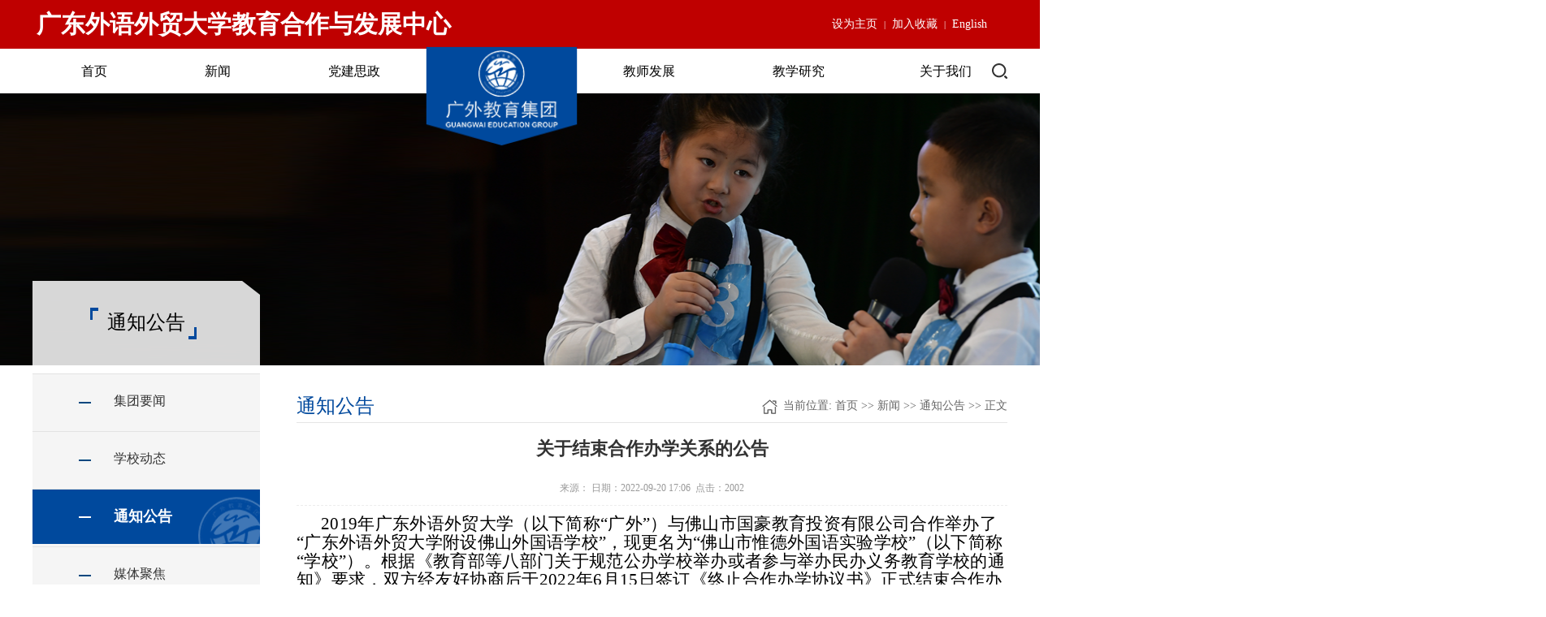

--- FILE ---
content_type: text/html
request_url: https://eg.gdufs.edu.cn/info/1042/4231.htm
body_size: 7691
content:
<!DOCTYPE html>
<html>
    <head>
        <meta charset="utf-8">
        <title>关于结束合作办学关系的公告-广外教育集团</title><meta name="pageType" content="3">
<meta name="pageTitle" content="关于结束合作办学关系的公告">
<META Name="keywords" Content="广外教育集团,关于,于结,结束,合作,办学,关系,公告" />
<META Name="description" Content="2019年广东外语外贸大学（以下简称“广外”）与佛山市国豪教育投资有限公司合作举办了“广东外语外贸大学附设佛山外国语学校”，现更名为“佛山市惟德外国语实验学校”（以下简称“学校”）。根据《教育部等八部门关于规范公办学校举办或者参与举办民办义务教育学校的通知》要求，双方经友好协商后于2022年6月15日签订《终止合作办学协议书》正式结束合作办学关系。鉴于双方有良好的合作基础，学校举办方已支付相关合作办学费用..." />

        <link rel="stylesheet" type="text/css" href="../../style/flexslider.css" />
        <link rel="stylesheet" type="text/css" href="../../style/font-awesome.min.css" />
        <link rel="stylesheet" type="text/css" href="../../style/animate.css" />
        <link rel="stylesheet" type="text/css" href="../../style/style.css" />
        <link rel="stylesheet" type="text/css" href="../../style/style-blue.css" />
     
        <!--[if IE 8]> 
            <style>
                .nav .sub li {
                text-align: center;
                background-color:#2b67ac;
                margin-top: 1px;
                font-size: 15px;}
                .slider .flexslider{
                    background-images:url(../../template_files/1/images/banner.jpg)
                ;}
            </style>
        <![endif]-->

    <!--Announced by Visual SiteBuilder 9-->
<script language="javascript" src="../../_sitegray/_sitegray.js"></script>
<!-- CustomerNO:77656262657232307c78475350555742000500004450 -->
<link rel="stylesheet" type="text/css" href="../../content.vsb.css" />
<script type="text/javascript" src="/system/resource/js/vsbscreen.min.js" id="_vsbscreen" devices="pc|pad"></script>
<script type="text/javascript" src="/system/resource/js/counter.js"></script>
<script type="text/javascript">_jsq_(1042,'/content.jsp',4231,1030163178)</script>
</head>
    <body>
        <div class="head clearfix">
            <div class="head-top">
                <div class="container clearfix">
                    
<script language="javascript">
function dosuba242986a()
{
    try{
        var ua = navigator.userAgent.toLowerCase();
        if(ua.indexOf("msie 8")>-1)
        {
            window.external.AddToFavoritesBar(document.location.href,document.title,"");//IE8
        }else if(ua.toLowerCase().indexOf("rv:")>-1)
        {
            window.external.AddToFavoritesBar(document.location.href,document.title,"");//IE11+
        }else{
            if (document.all) 
            {
                window.external.addFavorite(document.location.href, document.title);
            }else if(window.sidebar)
            {
                window.sidebar.addPanel( document.title, document.location.href, "");//firefox
            }
            else
            {
                alert(hotKeysa242986a());
            }
        }

    }
    catch (e){alert("无法自动添加到收藏夹，请使用 Ctrl + d 手动添加");}
}
function hotKeysa242986a() 
{
    var ua = navigator.userAgent.toLowerCase(); 
    var str = "";    
    var isWebkit = (ua.indexOf('webkit') != - 1); 
    var isMac = (ua.indexOf('mac') != - 1);     
    if (ua.indexOf('konqueror') != - 1) 
    {  
        str = 'CTRL + B'; // Konqueror   
    } 
    else if (window.home || isWebkit || isMac) 
    {        
        str = (isMac ? 'Command/Cmd' : 'CTRL') + ' + D'; // Netscape, Safari, iCab, IE5/Mac   
    }
    return ((str) ? '无法自动添加到收藏夹，请使用' + str + '手动添加' : str);
}
function setHomepagea242986a()
{
    var url = document.location.href;
    if (document.all)
    {
        document.body.style.behavior='url(#default#homepage)';
        document.body.setHomePage(url);
    }
    else if (window.sidebar)
    {
        if(window.netscape)
        {
             try{
                  netscape.security.PrivilegeManager.enablePrivilege("UniversalXPConnect");
             }catch (e){
                   alert("该操作被浏览器拒绝，如果想启用该功能，请在地址栏内输入 about:config,然后将项 signed.applets.codebase_principal_support 值该为true");
             }
        }
    var prefs = Components.classes['@mozilla.org/preferences-service;1'].getService(Components. interfaces.nsIPrefBranch);
    prefs.setCharPref('browser.startup.homepage',url);
    }
    else
    {
        alert("浏览器不支持自动设为首页，请手动设置");
    }
}
</script>

    
    <ul class="fl clearfix">
        <li class="linkt">
        <h1>广东外语外贸大学教育合作与发展中心</h1>
        </li>
    </ul>
    <ul class="fr clearfix">
        <li class="link">
            <a href="javascript:setHomepagea242986a()">设为主页</a> |
            <a href="#" onclick="javascript:dosuba242986a();" href="#">加入收藏</a> |
            <a href="#">English</a>
        </li>
    </ul>
    
















                </div>
            </div>
            <div class="slider clearfix" style="position: relative;">
                <!-- 导航开始 -->
                <div class="navBar" id="float">
                    <ul class="nav clearfix">
                        
    <li class="m">
        <h3><a href="../../index.htm" title="首页">首页<i></i></a></h3>
    </li>

    <li class="m">
        <h3><a href="../../xw.htm" title="新闻">新闻<i></i></a></h3>
        <ul class="sub">
            <img src="../../images/blue_sjx.png">
            <li><a href="../../xw/jtyw.htm" title="集团要闻">集团要闻</a></li>
            <li><a href="../../xw/xxdt.htm" title="学校动态">学校动态</a></li>
            <li><a href="../../xw/tzgg.htm" title="通知公告">通知公告</a></li>
            <li><a href="../../xw/mtjj.htm" title="媒体聚焦" style="border-bottom:none;">媒体聚焦</a></li>
        </ul>
    </li>

    <li class="m">
        <h3><a href="../../djsz.htm" title="党建思政">党建思政<i></i></a></h3>
        <ul class="sub">
            <img src="../../images/blue_sjx.png">
            <li><a href="../../djsz/jtdj.htm" title="集团党建">集团党建</a></li>
            <li><a href="../../djsz/fxdj.htm" title="附校党建">附校党建</a></li>
            <li><a href="../../djsz/xxyd.htm" title="学习园地">学习园地</a></li>
            <li><a href="../../djsz/gzzd.htm" title="规章制度">规章制度</a></li>
            <li><a href="../../djsz/ghhd.htm" title="工会活动" style="border-bottom:none;">工会活动</a></li>
        </ul>
    </li>
        <li class="logo">
            <a href="../../index.htm"><img src=" ../../images/logo.png " class="animated infinite pulse delay-3s"></a>
        </li>

    <li class="m">
        <h3><a href="../../jsfz.htm" title="教师发展">教师发展<i></i></a></h3>
        <ul class="sub">
            <img src="../../images/blue_sjx.png">
            <li><a href="../../jsfz/msfc.htm" title="名师风采">名师风采</a></li>
            <li><a href="../../jsfz/pxts.htm" title="培训提升">培训提升</a></li>
            <li><a href="../../jsfz/zygx.htm" title="资源共享" style="border-bottom:none;">资源共享</a></li>
        </ul>
    </li>

    <li class="m">
        <h3><a href="../../jxyj.htm" title="教学研究">教学研究<i></i></a></h3>
        <ul class="sub">
            <img src="../../images/blue_sjx.png">
            <li><a href="../../jxyj/hdyg.htm" title="活动预告">活动预告</a></li>
            <li><a href="../../jxyj/jydt.htm" title="教研动态">教研动态</a></li>
            <li><a href="../../jxyj/jsjx.htm" title="教师教学" style="border-bottom:none;">教师教学</a></li>
        </ul>
    </li>

    <li class="m" style="margin-right: 0px;margin-left: 57px;">
        <h3><a href="../../gywm.htm" title="关于我们">关于我们<i></i></a></h3>
        <ul class="sub">
            <img src="../../images/blue_sjx.png">
            <li><a href="../../gywm/jtjj.htm" title="集团简介">集团简介</a></li>
            <li><a href="../../gywm/jtjg.htm" title="集团架构">集团架构</a></li>
            <li><a href="../../gywm/fsxx.htm" title="附属学校">附属学校</a></li>
            <li><a href="../../gywm/jtsp.htm" title="集团视频" style="border-bottom:none;">集团视频</a></li>
        </ul>
    </li>

                        <script language="javascript" src="/system/resource/js/dynclicks.js"></script><script language="javascript" src="/system/resource/js/openlink.js"></script>
<A class="fr search" href="../../result.jsp?urltype=tree.TreeTempUrl&amp;wbtreeid=1031" target="_blank" title="" onclick="_addDynClicks(&#34;wburl&#34;, 1030163178, 43533)"><SPAN class="search_ico" align="absmiddle" style="cursor: hand"></SPAN></A>

                    </ul>
                </div>
                <!-- 导航结束 -->
                <div class="listbanner">
                    <style type="text/css">
ul,li{
    padding:0;
    margin:0;
    list-style:none;}
#flashBoxu_u3_{
    width:1903px;
    height:340px;
    border:0px solid #EEE;
    position:relative;
    margin-left: auto;
    margin-right: auto;}
#flashBoxu_u3_ img{
    /*初始不要显示*/
    display:none;
    /*用边框来实现空位，因为margin和paading有时会引起些麻烦*/
    border:0px solid #FFF;}
#flashBoxu_u3_ ul{
    position:absolute;
    right:7px;
    bottom:3px;
    font:9px tahoma;}
#flashBoxu_u3_ ul li{
    display:block;
    float:left;
    width:12px;
    height:12px;
    line-height:12px;
    margin-right:3px;
    border:0px solid #999;
    background:#F0F0F0;
    text-align:center;
    cursor:pointer;}
#flashBoxu_u3_ ul li.hover{
    border-color:red;
    background:#FFE1E1;
    color:red;}
</style>
<script type="text/javascript">
function flashBoxCtrl(o){
    this.obj=document.getElementById(o);
    //这个私有方法虽然写了，但暂时没用到
    function addListener(ele,eventName,functionBody){
        if (ele.attachEvent){
            ele.attachEvent("on"+eventName, functionBody);
        }else if (ele.addEventListener){
            ele.addEventListener("on"+eventName,functionBody, false);
        }else{
            return false;
        }
    }
    //初始化
    this.init=function(){
        var objImg=this.obj.getElementsByTagName("img");
        var tagLength=objImg.length;
        if (tagLength>0){
            var oUl=document.createElement("ul");
            oUl.setAttribute("id",o+"numTag");
            for (var i=0;i<tagLength;i++){
                var oLi=oUl.appendChild(document.createElement("li"));
                if (i==0){
                    oLi.setAttribute("class","hover"); //初始化时把第一个设置为高亮
                    oLi.setAttribute("className","hover");
                }
                //设置标签的数字
                oLi.appendChild(document.createTextNode((i+1)));
            }
            this.obj.appendChild(oUl);
            objImg[0].style.display="block";
            //设置标签事件
            var oTag=this.obj.getElementsByTagName("li");
            for (var i=0;i<oTag.length;i++){
                var flag = 0;
                var temp = 0;
                var timeout=null;
                var step = function(){
                    for (j=0;j<oTag.length;j++){
                        oTag[j].className="";
                        objImg[j].style.display="none";
                    }
                    this.className="hover";
                    flag = flag>=oTag.length-1?0:flag+1;
                    objImg[flag].style.display="block";
                    oTag[flag].className = "hover";
                    timeout = setTimeout(step,4000);
                };
                oTag[i].onmouseover=function(){
                    for (j=0;j<oTag.length;j++){
                        oTag[j].className="";
                        objImg[j].style.display="none";
                        temp = j;
                    }
                    this.className="hover";
                    objImg[this.innerHTML-1].style.display="block";
                    temp = this.innerHTML-1;
                    flag = i;
                    clearInterval(timeout);
                }
                oTag[i].onmouseout = function(){
                    for (j=0;j<oTag.length;j++){
                        oTag[j].className="";
                        objImg[j].style.display="none";
                    }
                    flag = temp;
                    objImg[temp].style.display="block";
                    oTag[temp].className = "hover";
                    timeout = setTimeout(step,4000);
                }
                if(i==0)
                {
                    timeout = setTimeout(step,4000);
                }
            }
        }
    };
    //自动滚动的方法还没写
    this.imgRoll=function(){};
    //生成对象时自动加载init()方法以初始化对象
    this.init();
}
</script>
<table cellspacing="0" cellpadding="0" border="0"><tr><td><div id="flashBoxu_u3_"><img src="../../images/fffgg.jpg" border="0" width="1903" height="340" /><img src="../../images/xb1.png" border="0" width="1903" height="340" /><img src="../../images/xb2.png" border="0" width="1903" height="340" /></div></td></tr></table><SCRIPT language="JavaScript">new flashBoxCtrl("flashBoxu_u3_");</SCRIPT>
                    <div class="lanmu">
                        
通知公告
                    </div>
                </div>
            </div>
        </div>

        <div class="main">
            <div class="container clearfix">
                <!-- 左侧开始 -->
                <div class="list-left fl">
                    <div class="sideMenu" style="margin:0 auto">
			<h3 class="">
			<em class="fa fa-angle-right"></em>
			<a href="../../xw/jtyw.htm" title="集团要闻">集团要闻</a>
		</h3>
		<h3 class="">
			<em class="fa fa-angle-right"></em>
			<a href="../../xw/xxdt.htm" title="学校动态">学校动态</a>
		</h3>
		<h3 class="on">
			<em class="fa fa-angle-right"></em>
			<a href="../../xw/tzgg.htm" title="通知公告">通知公告</a>
		</h3>
		<h3 class="">
			<em class="fa fa-angle-right"></em>
			<a href="../../xw/mtjj.htm" title="媒体聚焦">媒体聚焦</a>
		</h3>
</div>
<!-- sideMenu End -->
   
                </div>
                <!-- 右侧开始 -->
                <div class="list-right fr">
                    <div class="titname">
                        <span class="navigation fa fa-home">
    <img src=" ../../images/home.png ">当前位置: 
                <a href="../../index.htm">首页</a>
                >>
                <a href="../../xw.htm">新闻</a>
                >>
                <a href="../../xw/tzgg.htm">通知公告</a>
                >>
                正文
</span>
                        
通知公告
                    </div>

                        

<script language="javascript" src="../../_dwr/interface/NewsvoteDWR.js"></script><script language="javascript" src="../../_dwr/engine.js"></script><script language="javascript" src="/system/resource/js/news/newscontent.js"></script><script language="javascript" src="/system/resource/js/news/zepto.min.js"></script><script language="javascript" src="/system/resource/js/ajax.js"></script><LINK href="/system/resource/js/photoswipe/photoswipe.css" type="text/css" rel="stylesheet"><LINK href="/system/resource/js/photoswipe/default-skin.css" type="text/css" rel="stylesheet"><script language="javascript" src="/system/resource/js/photoswipe/photoswipe.min.js"></script><script language="javascript" src="/system/resource/js/photoswipe/photoswipe-ui-default.min.js"></script><script language="javascript" src="/system/resource/contentImgPreview/js/preview.js"></script>
<script>window.addEventListener('load', function(){getImages('#vsb_content')})</script>
<form name="_newscontent_fromname" class="article-title"><script language="javascript" src="/system/resource/js/jquery/jquery-latest.min.js"></script>
	<div class="article-con clearfix">
		<h1 align="center">关于结束合作办学关系的公告</h1>
		<h2></h2>
			<div class="article-date">来源：&nbsp;日期：2022-09-20 17:06 &nbsp;点击：<script>_showDynClicks("wbnews", 1030163178, 4231)</script></div>
		
			<div id="vsb_content" class="article-text"><div class="v_news_content">
<style>@font-face{ font-family:"Times New Roman";} @font-face{ font-family:"宋体";} @font-face{ font-family:"Wingdings";} @font-face{ font-family:"Calibri";} @font-face{ font-family:"方正小标宋简体";} @font-face{ font-family:"仿宋";} @font-face{ font-family:"微软雅黑";} p.MsoNormal{ mso-style-name:正文; mso-style-parent:""; margin:0pt; margin-bottom:.0001pt; mso-pagination:none; text-align:justify; text-justify:inter-ideograph; font-family:Calibri; mso-fareast-font-family:宋体; mso-bidi-font-family:'Times New Roman'; font-size:10.5000pt; mso-font-kerning:1.0000pt;} span.10{ font-family:'Times New Roman';} p.p{ mso-style-name:"普通\(网站\)"; margin-top:5.0000pt; margin-right:0.0000pt; margin-bottom:5.0000pt; margin-left:0.0000pt; mso-margin-top-alt:auto; mso-margin-bottom-alt:auto; mso-pagination:none; text-align:left; font-family:Calibri; mso-fareast-font-family:宋体; mso-bidi-font-family:'Times New Roman'; font-size:12.0000pt;} span.msoIns{ mso-style-type:export-only; mso-style-name:""; text-decoration:underline; text-underline:single; color:blue;} span.msoDel{ mso-style-type:export-only; mso-style-name:""; text-decoration:line-through; color:red;} table.MsoNormalTable{ mso-style-name:普通表格; mso-style-parent:""; mso-style-noshow:yes; mso-tstyle-rowband-size:0; mso-tstyle-colband-size:0; mso-padding-alt:0.0000pt 5.4000pt 0.0000pt 5.4000pt; mso-para-margin:0pt; mso-para-margin-bottom:.0001pt; mso-pagination:widow-orphan; font-family:'Times New Roman'; font-size:10.0000pt; mso-ansi-language:#0400; mso-fareast-language:#0400; mso-bidi-language:#0400;} @page{mso-page-border-surround-header:no; mso-page-border-surround-footer:no;}@page Section0{ margin-top:72.0000pt; margin-bottom:72.0000pt; margin-left:90.0000pt; margin-right:90.0000pt; size:595.3000pt 841.9000pt; vsb_temp:15.6000pt; mso-header-margin:42.5500pt; mso-footer-margin:49.6000pt;} div.Section0{page:Section0;}</style>
<div class="Section0" style="vsb_temp: 15.6000pt;">
 <p style="padding: 0pt; text-align: left; line-height: 15.75pt; text-indent: 2em; margin-top: 9.2pt; margin-right: 0pt; margin-bottom: 0pt; vertical-align: baseline; mso-pagination: widow-orphan;"><span style="color: rgb(0, 0, 0); text-transform: none; letter-spacing: 0.25pt; font-family: 仿宋; font-size: 15.5pt; font-style: normal; mso-spacerun: &quot;yes&quot;; mso-font-kerning: 0.0000pt;">201</span><span style="color: rgb(0, 0, 0); text-transform: none; letter-spacing: 0.25pt; font-family: 仿宋; font-size: 15.5pt; font-style: normal; mso-spacerun: &quot;yes&quot;; mso-font-kerning: 0.0000pt;"><span style="font-family: 仿宋;">9</span></span><span style="color: rgb(0, 0, 0); text-transform: none; letter-spacing: 0.25pt; font-family: 仿宋; font-size: 15.5pt; font-style: normal; mso-spacerun: &quot;yes&quot;; mso-font-kerning: 0.0000pt;"><span style="font-family: 仿宋;">年广东外语外贸大学（以下简称</span><span style="font-family: 仿宋;">“广外”）与</span></span><span style="color: rgb(0, 0, 0); text-transform: none; letter-spacing: 0.25pt; font-family: 仿宋; font-size: 15.5pt; font-style: normal; mso-spacerun: &quot;yes&quot;; mso-font-kerning: 0.0000pt;"><span style="font-family: 仿宋;">佛山市国豪教育</span></span><span style="color: rgb(0, 0, 0); text-transform: none; letter-spacing: 0.25pt; font-family: 仿宋; font-size: 15.5pt; font-style: normal; mso-spacerun: &quot;yes&quot;; mso-font-kerning: 0.0000pt;"><span style="font-family: 仿宋;">投资有限公司合作举办了</span><span style="font-family: 仿宋;">“广东外语外贸大学附设</span></span><span style="color: rgb(0, 0, 0); text-transform: none; letter-spacing: 0.25pt; font-family: 仿宋; font-size: 15.5pt; font-style: normal; mso-spacerun: &quot;yes&quot;; mso-font-kerning: 0.0000pt;"><span style="font-family: 仿宋;">佛山外国语</span></span><span style="color: rgb(0, 0, 0); text-transform: none; letter-spacing: 0.25pt; font-family: 仿宋; font-size: 15.5pt; font-style: normal; mso-spacerun: &quot;yes&quot;; mso-font-kerning: 0.0000pt;"><span style="font-family: 仿宋;">学校</span><span style="font-family: 仿宋;">”，现更名为“</span></span><span style="color: rgb(0, 0, 0); text-transform: none; letter-spacing: 0.25pt; font-family: 仿宋; font-size: 15.5pt; font-style: normal; mso-spacerun: &quot;yes&quot;; mso-font-kerning: 0.0000pt;"><span style="font-family: 仿宋;">佛山市惟德外国语</span></span><span style="color: rgb(0, 0, 0); text-transform: none; letter-spacing: 0.25pt; font-family: 仿宋; font-size: 15.5pt; font-style: normal; mso-spacerun: &quot;yes&quot;; mso-font-kerning: 0.0000pt;"><span style="font-family: 仿宋;">实验学校</span><span style="font-family: 仿宋;">”（以下简称“学校”）。</span></span><span style="color: rgb(0, 0, 0); text-transform: none; letter-spacing: 0.25pt; font-family: 仿宋; font-size: 15.5pt; font-style: normal; mso-spacerun: &quot;yes&quot;; mso-font-kerning: 0.0000pt;"><span style="font-family: 仿宋;">根据《教育部等八部门关于规范公办学校举办或者参与举办民办义务教育学校的通知》要求，双方经友好协商后于</span><span style="font-family: 仿宋;">2022年6月15日签订《终止合作办学协议书》正式结束合作办学关系。</span></span></p>
 <p class="p" style="padding: 0pt; text-align: left; line-height: 15.75pt; text-indent: 34pt; margin-top: 9.2pt; margin-right: 0pt; margin-bottom: 0pt; vertical-align: baseline; mso-pagination: widow-orphan; mso-char-indent-count: 2.0000;"><span style="color: rgb(0, 0, 0); text-transform: none; letter-spacing: 0.75pt; font-family: 仿宋; font-size: 15.5pt; font-style: normal; mso-spacerun: &quot;yes&quot;; mso-font-kerning: 0.0000pt;"><span style="font-family: 仿宋;">鉴于双方有良好的合作基础，学校举办方已支付相关合作办学费用，本着公平公正、友好协商、共赢发展的原则，广外在</span><span style="font-family: 仿宋;">2023年7月31日前继续向学校提供基础性教育服务。但</span></span><span style="color: rgb(0, 0, 0); text-transform: none; letter-spacing: 0.25pt; font-family: 仿宋; font-size: 15.5pt; font-style: normal; mso-spacerun: &quot;yes&quot;; mso-font-kerning: 0.0000pt;"><span style="font-family: 仿宋;">学校</span></span><span style="color: rgb(0, 0, 0); text-transform: none; letter-spacing: 0.75pt; font-family: 仿宋; font-size: 15.5pt; font-style: normal; mso-spacerun: &quot;yes&quot;; mso-font-kerning: 0.0000pt;"><span style="font-family: 仿宋;">不得在其校名中使用</span><span style="font-family: 仿宋;">&nbsp;“广东外语外贸大学”“广外大”“广外”等含有广外全称或简称的字样，不得使用广外基础教育统一的标识，不得利用广外品牌、标识等开展宣传或其他活动，不得发布可能对公众造成误解、引发歧义的内容和文字。</span></span><span style="color: rgb(0, 0, 0); text-transform: none; letter-spacing: 0.25pt; font-family: 仿宋; font-size: 15.5pt; font-style: normal; mso-spacerun: &quot;yes&quot;; mso-font-kerning: 0.0000pt;"><span style="font-family: 仿宋;">&nbsp;</span></span></p>
 <p class="p" style="padding: 0pt; text-align: left; line-height: 15.75pt; text-indent: 32pt; margin-top: 9.2pt; margin-right: 0pt; margin-bottom: 0pt; vertical-align: baseline; mso-pagination: widow-orphan; mso-char-indent-count: 2.0000;"><span style="color: rgb(0, 0, 0); text-transform: none; letter-spacing: 0.25pt; font-family: 仿宋; font-size: 15.5pt; font-style: normal; mso-spacerun: &quot;yes&quot;; mso-font-kerning: 0.0000pt;"><span style="font-family: 仿宋;">自终止合作办学之日起，学校与广东外语外贸大学、广外教育集团已不存在</span></span><span style="color: rgb(0, 0, 0); text-transform: none; letter-spacing: 0.25pt; font-family: 仿宋; font-size: 15.5pt; font-style: normal; mso-spacerun: &quot;yes&quot;; mso-font-kerning: 0.0000pt;"><span style="font-family: 仿宋;">合作办学</span></span><span style="color: rgb(0, 0, 0); text-transform: none; letter-spacing: 0.25pt; font-family: 仿宋; font-size: 15.5pt; font-style: normal; mso-spacerun: &quot;yes&quot;; mso-font-kerning: 0.0000pt;"><span style="font-family: 仿宋;">关系，其在外的一切活动均属学校自身行为，广东外语外贸大学及广外教育集团不承担任何责任。</span></span></p>
 <p class="p" style="margin: 9.2pt 0pt 0pt; padding: 0pt; text-align: left; line-height: 15.75pt; text-indent: 21pt; vertical-align: baseline; mso-pagination: widow-orphan;"><span style="color: rgb(0, 0, 0); text-transform: none; letter-spacing: 0.25pt; font-family: 仿宋; font-size: 15.5pt; font-style: normal; mso-spacerun: &quot;yes&quot;; mso-font-kerning: 0.0000pt;"><span style="font-family: 仿宋;">&nbsp;特此公告！</span></span></p>
 <p class="MsoNormal" style="margin: 5.05pt 0pt 0pt; padding: 0pt; text-align: right; line-height: 14.6pt; text-indent: 272pt; mso-pagination: widow-orphan;"><span style="color: rgb(51, 51, 51); text-transform: none; letter-spacing: 0.25pt; font-family: 仿宋; font-size: 15.5pt; font-style: normal; mso-spacerun: &quot;yes&quot;; mso-font-kerning: 0.0000pt;">&nbsp;&nbsp;&nbsp;&nbsp;&nbsp;&nbsp;&nbsp;&nbsp;&nbsp;&nbsp;&nbsp;&nbsp;&nbsp;&nbsp;&nbsp;&nbsp;&nbsp;&nbsp;&nbsp;&nbsp;&nbsp;&nbsp;&nbsp;&nbsp;&nbsp;&nbsp;&nbsp;&nbsp;&nbsp;&nbsp;&nbsp;&nbsp;&nbsp;&nbsp;&nbsp;&nbsp;&nbsp;&nbsp;&nbsp;&nbsp;&nbsp;&nbsp;&nbsp;&nbsp;&nbsp;&nbsp;&nbsp;&nbsp;&nbsp;&nbsp;&nbsp; <span style="font-family: 仿宋;">广外教育集团</span></span></p>
 <p class="MsoNormal" style="margin: 5.05pt 0pt 0pt; padding: 0pt; text-align: right; line-height: 14.6pt; text-indent: 272pt; mso-pagination: widow-orphan;"><span style="color: rgb(51, 51, 51); text-transform: none; letter-spacing: 0.25pt; font-family: 仿宋; font-size: 15.5pt; font-style: normal; mso-spacerun: &quot;yes&quot;; mso-font-kerning: 0.0000pt;"><span style="font-family: 仿宋;">2022年9月20日</span></span></p>
 <p class="MsoNormal" style="text-align: right;"><span style="font-family: Calibri; font-size: 10.5pt; mso-spacerun: &quot;yes&quot;; mso-font-kerning: 1.0000pt; mso-fareast-font-family: 宋体; mso-bidi-font-family: &quot;Times New Roman&quot;;">&nbsp;</span></p>
</div>
<!--EndFragment-->
</div></div>
				<div id="div_vote_id"></div>
						<div class="updown">
							<ul>

									<li>上一条：<a href="https://mp.weixin.qq.com/s/SFPqSmjsTiFVHnu-zxFMgw">广州广外外籍人员子女学校2023-2024学年学位开放申请！Admissions Now O...</a></li>
									<li>下一条：<a href="4209.htm">关于解除合作办学关系的公告</a></li>
						</div>
	</div>
</form>



                    
                </div>
            </div>
        </div>



        <div class="footer clearfix foot">
            <div class="container clearfix">
                <div class="contact fl">
                    <script language="javascript" src="/system/resource/js/news/mp4video.js"></script>
<p><span class="address">地址：广州市白云区白云大道北2号广东外语外贸大学后勤综合楼4楼</span><br><br><span class="tel">电话：020-36207037&nbsp; &nbsp; 邮政编码：510420</span></p>
                </div>
                    <div class="ewm fr">
	</div>



            </div>
            <!-- 版权内容请在本组件"内容配置-版权"处填写 -->
<hr style="border-top: medium none; height: 1px; border-right: medium none; background: #2c7bd0; border-bottom: medium none; border-left: medium none" /><p class="copyright">版权所有 © 广东外语外贸大学教育集团 | <a href="http://vsb2.gdufs.edu.cn:8080/system/login.jsp" target="_blank">网站管理</a></p>

        </div>
    </body>
    
    <script src="../../js/jquery.js" type="text/javascript"></script>
         <script src="../../js/jquery.migrate.min.js" type="text/javascript"></script>
        <script src="../../js/jquery.flexslider-min.js" type="text/javascript"></script>
        <script src="../../js/jquery.SuperSlide.js" type="text/javascript"></script>
<script src="../../js/base.js" type="text/javascript"></script>
                    <script type="text/javascript">
                        jQuery(".sideMenu").slide({
                            titCell: "h3", //鼠标触发对象
                            targetCell: "ul", //与titCell一一对应，第n个titCell控制第n个targetCell的显示隐藏
                            effect: "slideDown", //targetCell下拉效果
                            trigger: "click",
                            delayTime: 300, //效果时间
                            triggerTime: 150, //鼠标延迟触发时间（默认150）
                            defaultPlay: true, //默认是否执行效果（默认true）
                            returnDefault: false //鼠标从.sideMen移走后返回默认状态（默认false）
                        });
                    </script>
</html>



















--- FILE ---
content_type: text/css
request_url: https://eg.gdufs.edu.cn/style/style.css
body_size: 4078
content:
body {
	min-width: 1200px;
	font-family: "微软雅黑";
	font-size: 14px;
	color: #333333;
	padding: 0;
	margin: 0;
overflow-x:hidden;
}

img {
	max-width: 100%;
	border: 0;
	vertical-align: middle;
}

body,
h1,
h2,
h3,
h4,
h5,
h6,
ul,.article-con .updown ul
li,
dl,
dt,
dd,
hr,
input,
p,
figure {
	padding: 0;
	margin: 0;
	list-style: none;
}

a {
	color: inherit;
	font: inherit;
	text-decoration: none;

}

a,
img {
	cursor: pointer;
}

a:hover {
	text-decoration: none;
}

.clearfix {
	zoom: 1;
}

.clearfix:after {
	clear: both;
	content: "";
	display: block;
	width: 0;
	height: 0;
	visibility: hidden;
}

.pos-re {
	position: relative;
}

.mt10 {
	margin-top: 10px !important;
}

.mt20 {
	margin-top: 20px !important;
}

.mt30 {
	margin-top: 30px !important;
}

.mt40 {
	margin-top: 40px !important;
}

.mt60 {
	margin-top: 60px;
}

.fl {
	float: left;
}

.fr {
	float: right;
}

.container {
	width: 1200px;
        padding: 10px 0;
	margin: 0 auto;
}

.title-top {
	width: 500px;
	margin: 0 100px 0;
}



.head {
	position: relative;
}

.head .head-top {
	height: 60px;
	background: #BF0000;
}

.head .head-top ul li {
	float: left;
}

.head .head-top ul li.link {
	color: #FFFFFF;
	font-size: 11px;
	padding: 0 5px;
	font-weight: lighter;
	margin-right: 15px;
}

.head .head-top ul li.linkt {
	color: #FFFFFF;
	font-size: 15px;
	padding: 0px 5px;
	font-weight: lighter;
        position: absolute;
	margin: 0 auto;
        
                
}

.head .head-top ul li.link a {
	color: #FFFFFF;
	font-size: 14px;
	line-height: 40px;
	padding: 0 5px;
	font-weight: normal;
}

/* Ã¦ÂÅ“Ã§Â´Â¢Ã¦Â¡â€  */
.search{
          display:block;
          width:18px;
          height:55px;
          position:relative;
          
}
.search_bar {
	position: relative;
	width: 0px;
	min-width: 55px;
	height: 55px;
	float: right;
	overflow: hidden;
	-webkit-transition: .4s cubic-bezier(0, 0.8, 0, 1);
	-moz-transition: .4s cubic-bezier(0, 0.8, 0, 1);
	transition: .4s cubic-bezier(0, 0.8, 0, 1);
	-webkit-backface-visibility: hidden;
	background-color:#ccc;
}

.input {
	position: absolute;
	top: 0;
	right: 0;
	border: none;
	outline: none;
	width: 95%;
	height: 55px;
	line-height: 40px;
	z-index: 10;
	font-size: 16px;
	color: #333;
	background: #ccc;
}

.input:-webkit-input-placeholder {
	color: #999999;
}

.input:-moz-placeholder {
	color: #999999;
}

.input:-moz-placeholder {
	color: #999999;
}

.input:-ms-input-placeholder {
	color: #999999;
}

.search_ico,
.search_btn {
	width: 20px;
	height: 55px;
	display: block;
	position: absolute;
	right: 0;
	top: 0;
	padding: 0;
	margin: 0;
	line-height: 40px;
	cursor: pointer;
}

.search_ico {
	background: #fff url(../images/search.png) no-repeat center center;
	z-index: 90;
}

.search_open {
	width: 300px !important;
	z-index: 10
}

.navBar {
	background: #fff;
	position: absolute;
	z-index: 990;
	color: #000;
	height: 55px;
	line-height: 55px;
	width: 100%;
	top: 0;
	left: 0;
}

.nav {
	width: 1200px;
	margin: 0 auto;
}

.nav h3 {
	font-size: 100%;
	font-weight: normal;
	font-size: 16px;
}

.nav .m {
	position: relative;
	float: left;

	margin: 0 60px;
	display: inline;
	text-align: center;
}

.nav h3 a {
	zoom: 1;
	height: 16px;
	padding: 0;
	display: block;
	/* color: #fff; */
	height: 55px;
	line-height: 55px;
}

/* .nav .on h3 a {
	padding: 0;
	background: #ffffff url(../images/blue_sjx.png) no-repeat center 47px!important;
} */

.nav .sub {
	display: none;
	/*Ã©Â»ËœÃ¨Â®Â¤Ã©Å¡ÂÃ¨â€”Â*/
	width: 144px;
	padding: 0;
	position: absolute;
	right: -50px;
	float: left;
	line-height: 44px;
	border: 1px solid #a89a8a;
	z-index: 9999;
}

.nav .sub img {
	position: absolute;
	margin-top: -8px;
	left: 63px;
}

.nav .sub li {
	text-align: center;
	font-size: 15px;
	background:rgba(0,73,157,0.8)

}

.nav .sub li a {
	color: #FFFFFF;
	zoom: 1;
           border-bottom:1px solid #ffffff;
               padding-bottom: 10px;
}

.nav .sub li:hover {
	background: #428fe6;
	color: #FFFFFF;
}

.nav .sub dl {
	display: inline-block;
	*display: inline;
	zoom: 1;
	vertical-align: top;
	width: 100%;
}

/*.nav .sub dl a:hover {
	color: #c00;
}*/

.nav .sub dl dt a {
	color: #000;
}

.nav .sub dl dd {
	text-align: center;
	font-size: 15px;
}

.nav .sub dl dd:hover {
	background: #ad0407;
	color: #FFFFFF;
}

.nav .sub dl dd a {
	color: #FFFFFF;
}

.nav .sub dl dd a:hover {
	color: #FFFFFF;
}

.nav .sub.m2 {
	z-index: 1;
	width: 200px;
	left: 0;
	padding: 10px;
	background: rgba(0, 0, 0, 0.5);
}

.nav .logo {
	float: left;
	/* padding: 13px 23px 0; */
	line-height: 1;
}

.nav .logo img {
	height: 100%;
}

.nav .animated {
	-webkit-animation-duration: 3s;
	animation-duration: 3s;
	-webkit-animation-fill-mode: both;
	animation-fill-mode: both;
}

.div2 {
	top: 0px;
	z-index: 999999;
	position: fixed;
	_position: absolute;
	_top: expression(documentElement.scrollTop + 0 + "px");
	
}

.flexslider .mid_link {
	width: 957px;
	z-index: 99999;
	color: #fff;
    text-align: center;
    margin: 0 auto;
    position: relative;
    margin: -25% auto 0;
}

.flexslider .mid_link h1 {
	font-size: 52px;
	line-height: 80px;
}

.flexslider .mid_link h2 {
	font-size: 33px;
	line-height: 80px;

}

.flexslider .mid_link .mid_link_ul {
	width: 996px;
	height: 55px;
	/* margin-left: 20%; */
	margin: 5% auto;
	/* position: absolute; */
	bottom: 0;
}

.flexslider .mid_link .mid_link_ul li {
	background: rgba(0,73,157,0.8 );
	width: 290px;
	height: 55px;
	margin: 0px 40px 0 0;
	border: 1px solid #fff;
	font-size: 22px;
	font-weight: bold;
	line-height: 55px;
          filter:alpha(opacity=80); 
}

.flexslider .mid_link .mid_link_ul li:hover {
	background: url(../images/zi_fang.png) no-repeat;
}

.jt-news {

	margin: 50px auto;
	text-align: center;
}

.jt-news h2 {
	background: url(../images/index_03.png) no-repeat center center;
}

.jt-news ul {
	margin-top: 43px;
	width: 100%;
	height: 100%;
	text-align: left;

}

.jt-news ul li {
	width: 585px;
	height: 195px;
	padding-left: 30px;
}

.jt-news ul li .pic {
	/* margin-left: 4px; */
	width: 292px;
	height: 197px;
	overflow: hidden;
	display: block;
}

.jt-news ul .pic-fr {
	padding-left: 0px !important;
	margin-top: 30px;
	margin-right: 30px;
}
.jt-news ul .pic-last{
	margin-right: 0px;
}

.jt-news ul .pic-fr .pic{
	margin-left: 0px;
}
.jt-news ul li img {
          width:292px;
          height: 195px;
          transition: all 0.6s;
}
.last{
              margin-right: 0px!important;
}
.jt-news ul li img:hover {
	transform: scale(1.3);
}

.jt-news ul li:first-child {
	padding-left: 0px;
}

.jt-news ul li .cot {
	padding: 18px 17px 0 14px;
	width: 264px;
	height: 177px;
	margin-left: -2px;
	background: url(../images/sjx.png) no-repeat right bottom;
	box-shadow: darkgrey 10px 10px 30px 5px;
}

.jt-news ul li .cot:hover {
	color: #ffffff;
	background-color: #00477f;
	background: #00477f url(../images/ce-sjx.png) no-repeat right bottom;
}

.jt-news ul li .cot:hover p,
.jt-news ul li .cot:hover span {
	color: #ffffff;
	background-color: #00477f;
}

.jt-news ul li .cot b {
	font-size: 15px;
    margin-bottom: 8px;
    display: -webkit-box;
    -webkit-box-orient: vertical;
    -webkit-line-clamp: 2;
    overflow: hidden;
    height: 40px;

}

.jt-news ul li .cot p {
	color: #888888;
	text-indent: 2em;
}
.jt-news ul li .cot span {
	margin-top: 25px;
	background: url(../images/date.png) no-repeat left center;
	padding-left: 30px;
	color: #888888;
	display: block;
        width:180px;
}

.jt-news ul li .more {
	font-size: 18px;
	color: #888888;
	margin-right: -13px;
	display: block;
	margin-top: -17px;
}


.kslj{
	background: url(../images/yq-bg.jpg) no-repeat;
	height: 450px;
	color: #ffffff;
}
.kslj .container{
	padding: 72px;
	text-align: center;
}
.kslj .container li{
	margin-right: 13px;
    width: 9%;
    height: 177px;
}
.kslj .container li img{
transition: all 0.6s;
}
.kslj .container li:hover img{
        transform: scale(1.3);
	}

.kslj .container li a{
	margin-top: 10px;
	display: block;
}
.kslj .container li:nth-child(7){
	margin-right: 0px!important;
	}

.dynamic{
	margin: 70px auto;
	text-align: center;
}
.dynamic .jt-news-topic h2{
	background: url(../images/index_03.png) no-repeat  center center;
}
.dynamic ul{
	margin: 30px 0 60px 0;

}
.dynamic ul li{
	margin-right: 40px;
	box-shadow: darkgrey 10px 10px 30px 5px

}
.dynamic ul li:last-child{
	margin-right: 0!important;
}
.dynamic ul li .xydt{
	position:  relative;
	width: 373px;
	height: 250px;
}
.dynamic ul li .xydt img{
           width:375px;
           height: 250px;
}
.dynamic ul li .xydt .bg{
	position:  absolute;
	top: 0;
	left: 0;
	width: 373px;
	height: 250px;
}
.dynamic ul li .xydt:hover .bg{
        filter:progid:DXImageTransform.Microsoft.gradient(startColorstr=#7F000000,endColorstr=#7F000000);

	background: rgba(0,0,0,0.3) url(../images/jia.png) no-repeat center center;
	z-index: 999;
}
.dynamic ul li .xydt:hover .date{
	display: none;
}
.dynamic ul li .xydt .date{
	position: absolute;
	left: 0;
	bottom: -2px;
	width: 65px;
	height: 58px;
	background-color: #fff;
	font-family: ;
}
.dynamic ul li .xydt .date h2{
	color: #3563a2;
	margin-top: 5px;
}
.dynamic ul li .xydt .date span{
	color: #c8dff8;
}
.dynamic ul li .tit{
	width: 343px;
	height: 120px;
	padding: 35px 15px;
	text-align: left;
	background-color: #f6f9fb;
}
.dynamic ul li .tit:hover b{
	color: #3563a2;
}
.dynamic ul li .tit p{
	margin-top: 23px;
	text-indent: 2em;
	color: #888888;
	line-height: 24px;
}
.rxz li{
	margin-right: 30px;
}
.rxz li:last-child{
	margin-right: 0;
}
.footer{
	height: 200px;
	background-color: #00428e;
	margin-top:75px;
	color: #ffffff;
		position: relative;
}
.footer .container{
   padding-bottom:20px;
}
.footer .contact{
	padding-top: 50px;
	width: 500px;
}
.footer .contact .address{
	background: url(../images/address.png) no-repeat left center;
	padding-left: 30px;

}
.footer .contact .tel{
	padding-left: 30px;
	background: url(../images/tel.png) no-repeat left center;
}
.footer .ewm{
	margin-top: 35px;
}
.footer .ewm img{
	margin-left: 25px;
}
.copyright{
	text-align: center;
	margin-top: 20px;
}
.foot{
          margin-top:10px;
}
/*list*/
.bg_img{
	/* height: 360px;
	width: 100%; */
	margin-top: 55px;
}
.list-left {
	width: 280px;

}

.sideMenu {
	background: #f5f5f5;
}

.sideMenu h3 {
	height: 70px;
	line-height: 66px;
	padding-left: 100px;
	border-top: 1px solid #e3e3e3;
	cursor: pointer;
	font-size: 16px;
	font-weight: normal;
	background: url(../images/on.jpg) no-repeat left center;
	background-position-x: 57px;
}

.sideMenu h3.first {
	border: none;
}
.sideMenu h3{
	
}

.sideMenu h3 em {
	float: right;
	display: block;
	width: 40px;
	height: 40px;
	cursor: pointer;
	margin-top: 13px;
	line-height: 40px;
	text-align: center;
}

.sideMenu h3.on {
	background: #f2dcdc;
	font-size: 18px;
	font-weight: bold;
	padding-left: 100px;
}

/*.sideMenu h3.on .fa-angle-right:before {
	content: "\f107";
}*/

.sideMenu h3>a {
	display: block;
}

.sideMenu ul {
	color: #999;
	display: none;
	/* Ã©Â»ËœÃ¨Â®Â¤Ã©Æ’Â½Ã©Å¡ÂÃ¨â€”Â */
	font-size: 14px;

}

.sideMenu ul.has {
	padding: 10px 15px 10px 80px;
}

.sideMenu ul li {
	width: 100%;
	line-height: 38px;
}

.sideMenu ul li a {
	display: block;
	line-height: 38px;
}

.sideMenu ul .fa-plus:before {
	font-size: 13px;
	margin-right: 20px;
}

.sideMenu .has > li:hover .er {
	color: #20307e;
}
.sideMenu .has > li ul li:hover .san {
	color: #20307e;
}
.sideMenu ul li a.on {
	color: #d40000;
}
.listbanner{
  padding-top:50px;
}
.listbanner .lanmu {
	width: 280px;
	height: 105px;
	position: absolute;
	bottom: 0;
	left: 50%;
	margin-left: -600px;
	background: url(../images/lm-bg.png) no-repeat;
	text-align: center;
	line-height: 105px;
	font-size: 24px;
	color: #000000;
	z-index:  9999;
}

.list-right {
	width: 875px;
	overflow: hidden;
	padding: 20px 0;
	min-height: 410px;
}

.list-right .titname {
	height: 40px;
	line-height: 40px;
	border-bottom: 1px solid #e5e5e5;
	font-size: 24px;
	overflow: hidden;
	text-overflow: ellipsis;
	white-space: nowrap;
	color: #00499d;
}

.list-right .titname .navigation {
	color: #666666;
	font-size: 14px;
	float: right;
	padding-top: 12px;
	font-family: "microsoft yahei";
}

.list-right .titname .fa-home img{
	margin-right:7px;
	vertical-align: text-top;
}

.list-con ul li {
	padding-left:  17px;
	height: 65px;
	line-height: 65px;
	background: url(../images/dian.jpg) no-repeat left center!important;
	font-size: 15px;
	border-bottom: 1px dashed #ececec;
	-webkit-transition: all 0.5s ease;
	-moz-transition: all 0.5s ease;
	-ms-transition: all 0.5s ease;
	-o-transition: all 0.5s ease;
	transition: all 0.5s ease;
	overflow: hidden;
	text-overflow: ellipsis;
	white-space: nowrap;
}

.list-con ul li .date {
	float: right;
	color: #999999;
}

.list-con ul li:hover {
	margin-left: 10px;
	font-size: 17px;
	color: #AD0407;
}
.list-con .fanye {
	margin: 15px;
	text-align: center;
}

/* Ã¦Â­Â£Ã¦â€“â€¡Ã©Â¡Âµ */
.article-con {
	padding: 15px 0;
}

.article-con h1 {
	font-size: 22px;
	line-height: 34px;
	text-align: center;
	margin-bottom: 10px;
}

.article-con h2 {
	font-size: 18px;
	line-height: 30px;
	text-align: center;
	margin-bottom: 10px;
          color:#898989;
}

.article-con .article-date {
	font-size: 12px;
	color: #999999;
	text-align: center;
	line-height: 22px;
	padding: 10px 0;
	border-bottom: 1px dashed #ececec;
}

.article-con .article-text {
	font-size: 15px;
	line-height: 30px;
	color: #333333;
}

.article-con .article-text p {
	text-indent: 2em;
	padding: 15px 0;
}

.article-con .article-text p img,
.article-con .article-text p video {
	margin-left: -2em;
	max-width: 92%;
}
.article-con .updown{
         border-top: 1px dashed #ececec;
}
.article-con .updown ul {
	padding: 30px 10px 0 0;
}

.article-con .updown ul li {
	font-size: 15px;
	line-height: 34px;
	-webkit-transition: all 0.5s ease;
	-moz-transition: all 0.5s ease;
	-ms-transition: all 0.5s ease;
	-o-transition: all 0.5s ease;
	transition: all 0.5s ease;
	overflow: hidden;
	text-overflow: ellipsis;
	white-space: nowrap;
}

.article-con .updown ul li a:hover {
	color: #00499d;
	font-weight: bold;
}

.article-con .updown ul li:hover {
	margin-left: 10px;
	font-size: 16px;
}

/* Ã¦Â­Â£Ã¦â€“â€¡Ã¨Â¡Â¨Ã¦Â Â¼PÃ¤Â¸ÂÃ§Â¼Â©Ã¨Â¿â€º */
.article-con .article-text table tr td p,
.article-con .article-text table tr th p {
	text-indent: 0;
	padding: 0;
}
#scrollupjsu6js{
    background:url(../images/lb.png) no-repeat left center;
}
.winstyle243057{
  padding-left:20px;
}

.txtScroll-left .tempWrap {width:490px;text-indent:-1em}
.txtScroll-left{ width:630px;  position:relative;   margin:20px auto 0; }
		.txtScroll-left .hd{ overflow:hidden;  height:30px; background:#f4f4f4; padding:0 10px;  }
		.txtScroll-left .hd .prev,.txtScroll-left .hd .next{ display:block;  width:5px; height:9px; float:right; margin-right:5px; margin-top:10px;  overflow:hidden; cursor:pointer; background:url("images/arrow.png") no-repeat;}
		.txtScroll-left .hd .next{ background-position:0 -50px;  }
		.txtScroll-left .hd .prevStop{ background-position:-60px 0; }
		.txtScroll-left .hd .nextStop{ background-position:-60px -50px; }
		.txtScroll-left .hd ul{ float:right; overflow:hidden; zoom:1; margin-top:10px;  }
		.txtScroll-left .hd ul li{ float:left;  width:9px; height:9px; overflow:hidden; margin-right:5px; text-indent:-999px; cursor:pointer; background:url("images/icoCircle.gif") 0 -9px no-repeat; }
		.txtScroll-left .hd ul li.on{ background-position:0 0; }
		.txtScroll-left .bd{ padding:10px; width:490px; overflow:hidden;   }
		.txtScroll-left .bd ul{ overflow:hidden; zoom:1;     margin-left: 30px !important;
}
		.txtScroll-left .bd ul li{ margin-right:20px;  float:left; height:24px; line-height:24px;  text-align:left; _display:inline;}

--- FILE ---
content_type: text/css
request_url: https://eg.gdufs.edu.cn/style/style-blue.css
body_size: 465
content:
/* 导航焦点 */
.nav .on h3 a {
	background: url(../images/blue_sjx.png) no-repeat center 77px;
}
/*.nav .sub li a:hover {
	background: #203686;
}
.nav .sub dl dd:hover{
	background: #203686;
}*/
/* 公告 */
.list-notice ul li:hover .date {
	background: rgba(32, 48, 126, 1);
}
/* 中部图片列表 */
.piclist ul li figure {
	background: #20307e;
}
.piclist ul li.item-1 p {
	background: url(../images/piclist-txtbg-blue.png) no-repeat right;
}
.piclist ul li.item-2 p {
	background: url(../images/piclist-txtbg-blue.png) no-repeat 0;
}
.piclist ul li.item-3 p {
	text-shadow: 3px 0px 1px #20307e;
}
.piclist ul li.item-6 p {
	text-shadow: 3px 0px 1px #20307e;
}
/* 子页 */
.listbanner .lanmu {
	background: url(../images/lm-bg.png) no-repeat;
}
.sideMenu h3.on {
	/* background: #cacfe5; */
	background: url(../images/hover-bg.png) no-repeat;
	color: #FFFFFF;
}
.sideMenu ul li:hover a {
	/*color: #20307e;*/
}

.sideMenu ul li a.on {
	color: #20307e;
}
.list-con ul li {
	background: url(../images/icon-listqd-blue.png) no-repeat left center;
}
.list-con ul li:hover {
	color: #204a7e;
}

--- FILE ---
content_type: application/javascript
request_url: https://eg.gdufs.edu.cn/js/base.js
body_size: 636
content:

// 导航
jQuery(".nav").slide({
	type: "menu", //效果类型
	titCell: ".m", // 鼠标触发对象
	targetCell: ".sub", // 效果对象，必须被titCell包含
	effect: "slideDown", //下拉效果
	delayTime: 300, // 效果时间
	triggerTime: 0, //鼠标延迟触发时间
	returnDefault: true //返回默认状态
});
// 导航固定层
function buffer(a, b, c) {
	var d;
	return function() {
		if (d)
			return;
		d = setTimeout(function() {
			a.call(this), d = undefined
		}, b)
	}
}
(function() {
	function e() {
		var d = document.body.scrollTop || document.documentElement.scrollTop;
		d > b ? (a.className = "navBar div2", c && (a.style.top = d - b + "px")) : a.className = "navBar"
	}
	var a = document.getElementById("float");
	if (a == undefined)
		return !1;
	var b = 0,
		c, d = a;
	while (d) b += d.offsetTop, d = d.offsetParent;
	c = window.ActiveXObject && !window.XMLHttpRequest;
	if (!c || !0)
		window.onscroll = buffer(e, 150, this)
})();